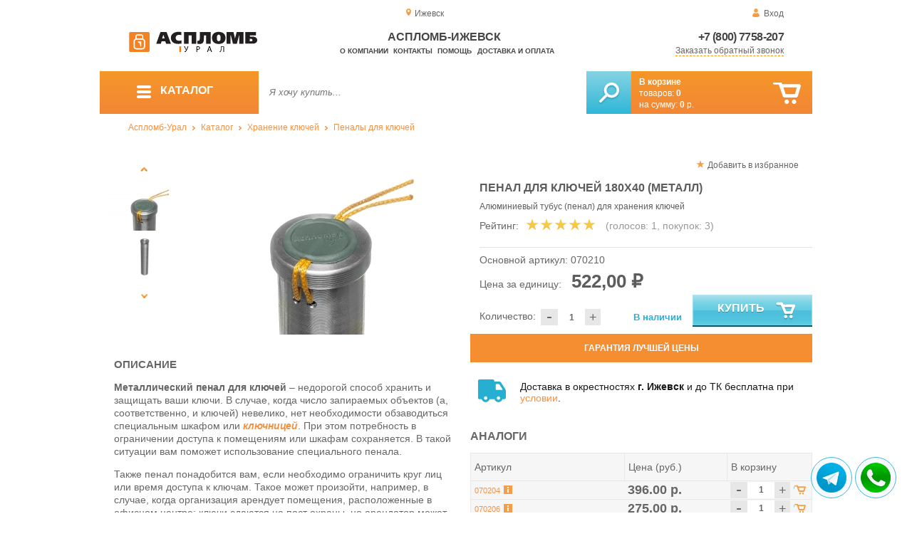

--- FILE ---
content_type: text/html; charset=UTF-8
request_url: https://aceplomb18.ru/penal-s-rezbovoy-kryishkoy-metall_216
body_size: 13651
content:
<!DOCTYPE html>
<html lang="ru">
<head>
	<meta charset="utf-8">
	<title>Аспломб-Ижевск&trade; Пенал с резьбовой крышкой (металл) 180х40</title>
	<meta name="keywords" content="купить пенал 180х40 мм, пеналы для хранения ключей металлические, пенал для ключей, пенал для хранения ключей, пенал для опечатывания ключей, пенал с резьбовой крышкой (металл) 180х40, аспломб-урал купить устройства для хранения ключей купить в eкатеринбурге, аспломб-урал купить устройства для хранения ключей купить в перми, аспломб-урал купить устройства для хранения ключей купить в челябинске">
	<meta name="description" content="Купить пенал стальной пломбируемый 180х40 мм для ключей, от производителя &quot;Аспломб-Урал&quot;, по привлекательной цене от 434.72 руб. за единицу. Доставка по УрФО. Тел. 8 (800) 7758-207."> 
	<meta http-equiv="X-UA-Compatible" content="IE=edge">
	<meta name="viewport" content="width=device-width, initial-scale=1">
	<meta property="og:locale" content="ru_RU"/>
	<meta property="og:type" content="website"/>
	<meta property="og:title" content="Аспломб-Ижевск - Пенал с резьбовой крышкой (металл) 180х40"/>
	<meta property="og:description" content="Купить пенал стальной пломбируемый 180х40 мм для ключей, от производителя &quot;Аспломб-Урал&quot;, по привлекательной цене от 434.72 руб. за единицу. Доставка по УрФО. Тел. 8 (800) 7758-207."/>
	<meta property="og:url" content="//aceplomb18.ru/penal-s-rezbovoy-kryishkoy-metall_216"/>
	<meta property="og:image" content="//aceplomb18.ru/images/216/070212_2h.jpg"/>	
	<meta property="og:site_name" content="Аспломб-Урал"/>
	<link rel="shortcut icon" href="favicon.ico">
	
	<!--[if lt IE 9]><script src="js/html5shiv.min.js"></script><![endif]-->
	
<link type="text/css" href="css/style.css?1763691535" rel="stylesheet"/>
<link type="text/css" href="css/custom.css?1736918589" rel="stylesheet"/></head>
<body>
	<div id="wrapper">
<header>
                <div id="header_info">
                    <div class="row" id="header1">                   
                        <div id="region" >Ижевск</div>
                                                <div id="login">Вход</div>
                                            </div>
                    <div class="row" id="header2" itemscope itemtype="http://schema.org/Store">
                        <div id="logo"><a href="/"><img itemprop="logo" src="images/1/logo.svg"></a><meta itemprop="url" content="https://aceplomb18.ru"><meta itemprop="image" content="https://aceplomb18.ru/images/1/logo.png"></div>
                        <div id="contacts_top">
                            <div id="tel" itemprop="telephone"><a href="tel:+7 (800) 7758-207">+7 (800) 7758-207</a></div>
                                                        <meta itemprop="address" content="г. Екатеринбург, ул. Машинная 29б, оф. 419">
                            <div id="callback" class="callbacklink">Заказать обратный звонок</div>
                        </div>
                        <div id="top_menu">
													<div id="title" itemprop="name">Аспломб-Ижевск</div>
<a href="about">О компании</a><a href="contacts">Контакты</a><a href="help">Помощь</a><a href="delivery-and-payment">Доставка и оплата</a>                        </div>
                    </div>
                    <div id="header3">
                    	<div id="panel_top">
                    		<a id="panel_looked" href="looked"><span id="looked_mobile">0</span></a>
                    		<a id="panel_favorite" href="favorites"><span id="favorites_mobile">0</span></a>
                    		<a id="panel_cart" href="cart"><span id="cart_mobile">0</span></a>                    		
                    	</div>
                    </div>
                </div>                <div id="header_navigation">                		
                    <div id="navigationbar">
                        <a id="navigation" href="catalog">
                            <div id="menu_ico"><div class="menu_ico"></div><div class="menu_ico"></div><div class="menu_ico"></div></div>
                            <span>Каталог</span>
                        </a>
                        <div id="cart">
                        	<a href="/cart" id="cart_button"></a>
                        	<a href="/cart" id="cart_link">Перейти</a>
                          <div><b><a href="/cart">В корзине</a></b></div>
                          <div>товаров: <a href="/cart"><span id="goods_incart">0</span></a></div>
                          <div>на сумму: <a href="/cart"><span id="cart_cost">0</span> р.</a></div>                            
                        </div>
                        <div id="search">
                        	<form action="api.php" method="POST"  class="fastsearch">                               
                                <input type="text" id="search_string" name="query" placeholder="Я хочу купить..." value="" autocomplete="off"/>
                                <div class="search_advice_wrapper"></div>
                                <button name="show_results" id="search_button" type="submit"></button>
                          </form>
                        </div>
                        <div id="navigation_menu">
                        	<ul class="menu">
                        	<li><div class="menu_label"><a href="seals-and-filling-devices">Номерные пломбы</a></div>
				<ul><li><a href="plastic-seals">Пластиковые номерные индикаторные пломбы</a></li><li><a href="seals">Силовые пломбы</a></li><li><a href="rotary-seals">Роторные пломбы  и пломбы применяемые с проволокой</a></li><li><a href="sealing-wire">Пломбировочная проволока</a></li><li><a href="antimagnetic-seals">Антимагнитные пломбы</a></li><li><a href="filling-stickers">Индикаторные пломбы наклейки</a></li><li><a href="sealing-tape-indicator">Пломбировочная индикаторная лента</a></li><li><a href="seals-used-with-sealer">Пломбы применяемые с пломбиратором</a></li><li><a href="filling-devices">Опечатывающие устройства</a></li><li><a href="blocks">Блокираторы</a></li><li><a href="accounting-and-installation-journals">Журналы учёта и установки пломб</a></li></ul>
				</li><li><div class="menu_label"><a href="special-packages-and-bags">Специальные пакеты</a></div>
				<ul><li><a href="safe-packs">Сейф пакеты</a></li><li><a href="courier-packages">Курьер пакеты</a></li><li><a href="mail-packages">Почтовые пакеты</a></li><li><a href="postal-envelopes">Почтовые конверты</a>
				<ul><li><a href="format-229-324-mm">Формат C4, 229×324 мм</a></li><li><a href="format-162-229-mm">Формат C5, 162 × 229 мм</a></li><li><a href="format-114-162-mm">Формат C6, 114 × 162 мм</a></li><li><a href="format-114-229-mm">Формат C65, 114 × 229 мм</a></li><li><a href="format-220-110-mm">Формат DL, 220 × 110 мм</a></li></ul>
				</li><li><a href="icao-packages">Пакеты ИКАО</a></li><li><a href="packets-sd">Пакеты СД</a></li><li><a href="capacity">Ёмкости</a></li><li><a href="zip-packets">Зип-пакеты</a></li><li><a href="cash-in-bags">Инкассаторские сумки</a></li><li><a href="air-bubble-mailers">Пакеты из Воздушно пузырчатой плёнки</a></li><li><a href="packaging">Полипропиленовые мешки</a></li><li><a href="packaging-for-marketplaces">Упаковка для маркетплейсов</a></li></ul>
				</li><li><div class="menu_label"><a href="indicators">Индикаторы</a></div>
				<ul><li><a href="shock-indicators">Индикаторы удара</a></li><li><a href="tilt-indicators">Индикаторы наклона</a></li></ul>
				</li><li><div class="menu_label"><a href="control-bracelets">Контрольные браслеты</a></div>
				<ul><li><a href="paper-bracelets-thai">Бумажные браслеты Тайвек</a></li><li><a href="vinyl-bracelets">Виниловые браслеты</a></li></ul>
				</li><li><div class="menu_label"><a href="devices-for-storing-keys">Хранение ключей</a></div>
				<ul><li><a href="wallets-cases-for-keys">Ключницы, пенальницы, ящики для ключей</a></li><li><a href="cases-for-keys">Пеналы для ключей</a></li><li><a href="trinkets-and-key-rings">Брелоки и кольца для ключей</a></li></ul>
				</li><li><div class="menu_label"><a href="wax">Сургуч</a></div>
				<ul><li><a href="sealing-wax">Сургуч кусковой</a></li><li><a href="surguch-with-fittel">Сургучные свечи</a></li><li><a href="surguchnie-pechati">Сургучные печати</a></li></ul>
				</li><li><div class="menu_label"><a href="strips-ropes-threads-cords">Шпагаты, веревки, нити, шнуры.</a></div></li><li><div class="menu_label"><a href="instrument">Инструмент</a></div>
				<ul><li><a href="plombirators">Пломбираторы</a></li><li><a href="rope-cutters">Тросорезы</a></li><li><a href="bolttery">Болторезы</a></li><li><a href="stitching-machines">Мешкозашивочные машины</a></li></ul>
				</li><li><div class="menu_label"><a href="watermark">Скрытая маркировка</a></div></li><li><div class="menu_label"><a href="electronics-accounting-and-protection">Электроника учёта и защиты</a></div>
				<ul><li><a href="printers">Принтеры</a></li></ul>
				</li><li><div class="menu_label"><a href="capping-materials-for-barrels">Укупорочные материалы для бочек</a></div></li><li><div class="menu_label"><a href="danger-signs">Знаки опасности</a></div>
				<ul><li><a href="un-signs">Знаки ООН</a></li><li><a href="emergency-cards">Аварийные Карточки</a></li></ul>
				</li>                        	</ul>
                        </div>
                        <div id="cart_options">
                            <div id="favorites"><a href="favorites"><span>0</span> избранных товара</a></div>
                            <div id="looked"><a href="looked"><span>0</span> просмотренных товара</a></div>
                        </div>
                        <div class="clear"></div>
                    </div>
                    <div class="row " id="bread_crumbs">                    
                        <div><a href="/">Аспломб-Урал</a> <img src="img/svg/arrow_bc.svg"/> <a href="catalog">Каталог</a> <img src="img/svg/arrow_bc.svg"/> <a href="devices-for-storing-keys">Хранение ключей</a> <img src="img/svg/arrow_bc.svg"/> <a href="cases-for-keys">Пеналы для ключей</a></div>
                    </div>
                </div>
</header>
		<div id="container">
			<div id="content" itemscope itemtype="http://schema.org/Product">
					<div id="right_column">
						<div id="actions">
							<div id="to_favorites" onclick="updateFavorites(182);">Добавить в избранное</div>
						</div>					
						<div id="offer">
							<h1 itemprop="name">Пенал для ключей 180х40 (металл)</h1>
							<div id="destination">Алюминиевый тубус (пенал) для хранения ключей</div>
							<div id="rate">
				
								<div class="rate_title">Рейтинг:</div>  
								<div class="rating" itemprop="aggregateRating" itemscope itemtype="http://schema.org/AggregateRating" rate="5_216_20">
									<div class="rating_stars" title="5">
										<div class="rating_blank"></div>
										<div class="rating_hover"></div>
										<div class="rating_votes"></div>
									</div>
									<div class="votes">(голосов: <span itemprop="reviewCount">1</span><span itemprop="ratingValue" class="hide">5</span>, покупок: <span>3</span>)</div>
								</div>
							</div>
							
							<hr/>
									
							<div id="article">Основной артикул: <span>070210</span></div>
<span itemprop="offers" itemscope itemtype="http://schema.org/Offer">
							
							<div id="cost">Цена за единицу: <span>522,00 &#8381;</span><meta itemprop="price" content="522"><meta itemprop="priceCurrency" content="RUB"></div>
							<div id="amount"><div class="count"><div class="minus">-</div><div class="plus">+</div><input type="text" class="actual_count" id="count_182" value="1"/><input type="hidden" class="min_count" value="1"/><input type="hidden" class="step" value="1"/><input type="hidden" class="max_count" value="100000"/></div>Количество:</div>
<div class="exist">В наличии</div>
<link itemprop="availability" href="https://schema.org/InStock" />
<link itemprop="url" href="penal-s-rezbovoy-kryishkoy-metall_216">
</span>	
							
							<button class="blue_button" id="cart[182]" onclick="updateCart(182,1);"><div class="to_cart"></div>Купить</button>
						</div>
					
		<div class="best_price">Гарантия лучшей цены</div>
		<div class="best_price_form">
			<form method="post" action="api.php" enctype="multipart/form-data">
				<input type="hidden" name="human">
				<fieldset>
					<label>Нашли дешевле? <b>Договоримся!</b>  Укажите <b>объем заказа</b> и узнайте размер вашей <b>скидки</b>.</label>
					<textarea name="message[text]" required="required"></textarea>
				</fieldset>				
				<fieldset>
					<label>Ваше Имя</label>
					<input type="text" name="message[fio]" placeholder="ФИО" required>
				</fieldset>
				<fieldset>
					<label>E-mail</label>
					<input type="text" name="message[email]" pattern="^.+@.+\..+$" placeholder="адрес@электронной.почты">
				</fieldset>
				<fieldset>
					<label>Телефон<span>*</span></label>
				<input type="text" name="message[phone]" required placeholder="+7 (xxx) xxx-xx-xx">
				</fieldset>
				<input type="hidden" name="message[url]" value="https://aceplomb18.ru/penal-s-rezbovoy-kryishkoy-metall_216">				
				<fieldset>	                
					<button type="submit" name="send_message">Отправить</button>
				</fieldset>
			</form>
		</div>
	
<div id="variants" class="hide">
	<h2>Варианты</h2>
	</div><div id="additions">
<div class="delivery-price"><div>Доставка в окрестностях <b>г. Ижевск</b> и до ТК бесплатна при <a href="delivery-and-payment">условии</a>.</div></div>
</div>							

						<div id="analogs">
							<h2>Аналоги</h2>
							<table>
								<tr>
									<th>Артикул</th>
									<th>Цена (руб.)</th>
									<th>В корзину</th>
								</tr>
								<tr id="gid_177">
									<td><div class="analogs_article"><a href="penal-s-rezbovoy-kryishkoy-metall" title="Пенал для ключей 90х40 (металл)">070204</a></div><button class="info"></button><div class="emerge">
Общая длина, мм: 90<br>									

									</div></td>
									<td>
								
									<span class="analogs_cost">396.00 р.</span>
											
									
									</td>
									<td>
                    <div class="count"><div class="minus">-</div><div class="plus">+</div><input type="text" class="actual_count" id="count_177" value="1"/><input type="hidden" class="min_count" value="1"/><input type="hidden" class="step" value="1"/><input type="hidden" class="max_count" value="100000"/></div>
                    <button class="analogs_cart" id="cart[177]" onclick="updateCart(177,1);"></button>
                  </td>
								</tr>	
								<tr id="gid_178">
									<td><div class="analogs_article"><a href="penal-s-rezbovoy-kryishkoy-metall_212" title="Пенал для ключей 100х40 (металл)">070206</a></div><button class="info"></button><div class="emerge">
Общая длина, мм: 100<br>									

									</div></td>
									<td>
								
									<span class="analogs_cost">275.00 р.</span>
											
									
									</td>
									<td>
                    <div class="count"><div class="minus">-</div><div class="plus">+</div><input type="text" class="actual_count" id="count_178" value="1"/><input type="hidden" class="min_count" value="1"/><input type="hidden" class="step" value="1"/><input type="hidden" class="max_count" value="100000"/></div>
                    <button class="analogs_cart" id="cart[178]" onclick="updateCart(178,1);"></button>
                  </td>
								</tr>	
								<tr id="gid_179">
									<td><div class="analogs_article"><a href="penal-s-rezbovoy-kryishkoy-metall_213" title="Пенал для ключей 120х40 (металл)">070207</a></div><button class="info"></button><div class="emerge">
Общая длина, мм: 120<br>									

									</div></td>
									<td>
								
									<span class="analogs_cost">432.00 р.</span>
											
									
									</td>
									<td>
                    <div class="count"><div class="minus">-</div><div class="plus">+</div><input type="text" class="actual_count" id="count_179" value="1"/><input type="hidden" class="min_count" value="1"/><input type="hidden" class="step" value="1"/><input type="hidden" class="max_count" value="100000"/></div>
                    <button class="analogs_cart" id="cart[179]" onclick="updateCart(179,1);"></button>
                  </td>
								</tr>	
								<tr id="gid_180">
									<td><div class="analogs_article"><a href="penal-s-rezbovoy-kryishkoy-metall_214" title="Пенал для ключей 120х60 (металл)">070208</a></div><button class="info"></button><div class="emerge">
Общая длина, мм: 120<br>Диаметр, мм: 60<br>									

									</div></td>
									<td>
								
									<span class="analogs_cost">882.00 р.</span>
											
									
									</td>
									<td>
                    <div class="count"><div class="minus">-</div><div class="plus">+</div><input type="text" class="actual_count" id="count_180" value="1"/><input type="hidden" class="min_count" value="1"/><input type="hidden" class="step" value="1"/><input type="hidden" class="max_count" value="100000"/></div>
                    <button class="analogs_cart" id="cart[180]" onclick="updateCart(180,1);"></button>
                  </td>
								</tr>	
								<tr id="gid_181">
									<td><div class="analogs_article"><a href="penal-s-rezbovoy-kryishkoy-metall_215" title="Пенал для ключей 150х40 (металл)">070209</a></div><button class="info"></button><div class="emerge">
Общая длина, мм: 150<br>									

									</div></td>
									<td>
								
									<span class="analogs_cost">468.00 р.</span>
											
									
									</td>
									<td>
                    <div class="count"><div class="minus">-</div><div class="plus">+</div><input type="text" class="actual_count" id="count_181" value="1"/><input type="hidden" class="min_count" value="1"/><input type="hidden" class="step" value="1"/><input type="hidden" class="max_count" value="100000"/></div>
                    <button class="analogs_cart" id="cart[181]" onclick="updateCart(181,1);"></button>
                  </td>
								</tr>	
								<tr id="gid_183">
									<td><div class="analogs_article"><a href="penal-s-rezbovoy-kryishkoy-metall_217" title="Пенал для ключей 180х60 (металл)">070211</a></div><button class="info"></button><div class="emerge">
Диаметр, мм: 60<br>									

									</div></td>
									<td>
								
									<span class="analogs_cost">1 026.00 р.</span>
											
									
									</td>
									<td>
                    <div class="count"><div class="minus">-</div><div class="plus">+</div><input type="text" class="actual_count" id="count_183" value="1"/><input type="hidden" class="min_count" value="1"/><input type="hidden" class="step" value="1"/><input type="hidden" class="max_count" value="100000"/></div>
                    <button class="analogs_cart" id="cart[183]" onclick="updateCart(183,1);"></button>
                  </td>
								</tr>	
								<tr id="gid_184">
									<td><div class="analogs_article"><a href="penal-s-rezbovoy-kryishkoy-metall_218" title="Пенал для ключей 250х40 (металл)">070213</a></div><button class="info"></button><div class="emerge">
Общая длина, мм: 250<br>									

									</div></td>
									<td>
								
									<span class="analogs_cost">523.00 р.</span>
											
									
									</td>
									<td>
                    <div class="count"><div class="minus">-</div><div class="plus">+</div><input type="text" class="actual_count" id="count_184" value="1"/><input type="hidden" class="min_count" value="1"/><input type="hidden" class="step" value="1"/><input type="hidden" class="max_count" value="100000"/></div>
                    <button class="analogs_cart" id="cart[184]" onclick="updateCart(184,1);"></button>
                  </td>
								</tr>	
								<tr id="gid_344">
									<td><div class="analogs_article"><a href="penal-s-rezbovoy-kryishkoy-metall-90x60" title="Пенал для ключей 90х60 (металл)">070205</a></div><button class="info"></button><div class="emerge">
Общая длина, мм: 90<br>Диаметр, мм: 60<br>Единица измерения продукции: Шт<br>									

									</div></td>
									<td>
								
									<span class="analogs_cost">810.00 р.</span>
											
									
									</td>
									<td>
                    <div class="count"><div class="minus">-</div><div class="plus">+</div><input type="text" class="actual_count" id="count_344" value="1"/><input type="hidden" class="min_count" value="1"/><input type="hidden" class="step" value="1"/><input type="hidden" class="max_count" value="100000"/></div>
                    <button class="analogs_cart" id="cart[344]" onclick="updateCart(344,1);"></button>
                  </td>
								</tr>	
								<tr id="gid_345">
									<td><div class="analogs_article"><a href="penal-s-rezbovoy-kryishkoy-metall-200x40" title="Пенал для ключей 200х40 (металл)">070212</a></div><button class="info"></button><div class="emerge">
Общая длина, мм: 200<br>Единица измерения продукции: Шт<br>									

									</div></td>
									<td>
								
									<span class="analogs_cost">440.00 р.</span>
											
									
									</td>
									<td>
                    <div class="count"><div class="minus">-</div><div class="plus">+</div><input type="text" class="actual_count" id="count_345" value="1"/><input type="hidden" class="min_count" value="1"/><input type="hidden" class="step" value="1"/><input type="hidden" class="max_count" value="100000"/></div>
                    <button class="analogs_cart" id="cart[345]" onclick="updateCart(345,1);"></button>
                  </td>
								</tr>	
								<tr id="gid_417">
									<td><div class="analogs_article"><a href="penal-s-twisted-steel-cap" title="Пенал для ключей 150х60 (металл)">070214</a></div><button class="info"></button><div class="emerge">
Общая длина, мм: 150<br>Диаметр, мм: 60<br>Единица измерения продукции: Шт<br>									

									</div></td>
									<td>
								
									<span class="analogs_cost">954.00 р.</span>
											
									
									</td>
									<td>
                    <div class="count"><div class="minus">-</div><div class="plus">+</div><input type="text" class="actual_count" id="count_417" value="1"/><input type="hidden" class="min_count" value="1"/><input type="hidden" class="step" value="1"/><input type="hidden" class="max_count" value="10000"/></div>
                    <button class="analogs_cart" id="cart[417]" onclick="updateCart(417,1);"></button>
                  </td>
								</tr>	
							
							</table>
						</div>
						
						<div id="tags"><h2>Другие тэги</h2><ul class="tags_list"><li><a href="sale-from-11-11-2016" title="Обновление ассортимента «Аспломб-Урал»: большой выбор товаров для защиты материальных ценностей">В продаже с 11-11-2016</a></li></ul></div>					</div>
					
					<div id="left_column">
						
						<div id="images">
							
							<div id="img">
	
	
                                <div class="goods_image slider_imgs"><a class="img_place" href="images/216/070212_2h.jpg" itemprop="image" data-featherlight="image" title="Пенал для ключей 180х40 (металл)">
                              										<picture>
										 <source itemprop="image" type="image/webp" srcset="images/216/550/070212_2h.jpg.webp" media="(min-width: 1500px)"/>
										 <source itemprop="image" type="image/webp" srcset="images/216/375/070212_2h.jpg.webp" media="(max-width: 1499px)"/>										 										 
										 <img src="images/216/375/070212_2h.jpg" alt="Пенал для ключей 180х40 (металл)" loading="eager" decoding="sync" fetchpriority="high" />
										</picture>
                               
                                </a></div>
                                                              <div class="goods_image slider_imgs"><a class="img_place" href="images/216/070212_3v.jpg" itemprop="image" data-featherlight="image" title="Пенал для ключей 180х40 (металл)">
                              										<picture>
										 <source itemprop="image" type="image/webp" srcset="images/216/550/070212_3v.jpg.webp" media="(min-width: 1500px)"/>
										 <source itemprop="image" type="image/webp" srcset="images/216/375/070212_3v.jpg.webp" media="(max-width: 1499px)"/>										 										 
										 <img src="images/216/375/070212_3v.jpg" alt="Пенал для ключей 180х40 (металл)" loading="lazy" decoding="async" />
										</picture>
                               
                                </a></div>
                                                              <div class="goods_image slider_imgs"><a class="img_place" href="images/216/070212_1h.jpg" itemprop="image" data-featherlight="image" title="Пенал для ключей 180х40 (металл)">
                              										<picture>
										 <source itemprop="image" type="image/webp" srcset="images/216/550/070212_1h.jpg.webp" media="(min-width: 1500px)"/>
										 <source itemprop="image" type="image/webp" srcset="images/216/375/070212_1h.jpg.webp" media="(max-width: 1499px)"/>										 										 
										 <img src="images/216/375/070212_1h.jpg" alt="Пенал для ключей 180х40 (металл)" loading="lazy" decoding="async" />
										</picture>
                               
                                </a></div>
                              	
							</div>
							<div id="img_slider">
                            	<button class="arrow_top"></button>
                            	<ul>
						                            	
                                	<li>
                              										<picture>
										 <source type="image/webp" srcset="images/216/100/070212_2h.jpg.webp"/>										
										 <img itemprop="image" src="images/216/100/070212_2h.jpg"/>
										</picture>
                                                              	</li>
						                            	
                                	<li>
                              										<picture>
										 <source type="image/webp" srcset="images/216/100/070212_3v.jpg.webp"/>										
										 <img itemprop="image" src="images/216/100/070212_3v.jpg"/>
										</picture>
                                                              	</li>
						                            	
                                	<li>
                              										<picture>
										 <source type="image/webp" srcset="images/216/100/070212_1h.jpg.webp"/>										
										 <img itemprop="image" src="images/216/100/070212_1h.jpg"/>
										</picture>
                                                              	</li>
                              </ul>
                            	<button class="arrow_bottom"></button>
							</div>
							
							<div id="img_scrolls">
								<button class="scroll_left"></button>
								<button class="scroll_right"></button>
							</div>
							
						</div>

					</div>


<div class="description_content" itemprop="description">
<div id="specification_item"><h2>Описание</h2><p><strong>Металлический пенал для ключей</strong>&nbsp;&ndash; недорогой способ хранить и защищать ваши ключи. В случае, когда число запираемых объектов (а, соответственно, и ключей) невелико, нет необходимости обзаводиться специальным шкафом или&nbsp;<strong><em><a href="wallets-cases-for-keys">ключницей</a></em></strong>. При этом потребность в ограничении доступа к помещениям или шкафам сохраняется. В такой ситуации вам поможет использование специального пенала.</p>
<p>Также пенал понадобится вам, если необходимо ограничить круг лиц или время доступа к ключам. Такое может произойти, например, в случае, когда организация арендует помещения, расположенные в офисном центре: ключи сдаются на пост охраны, но арендатор может обезопасить себя от проникновения посторонних лиц, пользуясь специальным пеналом, в котором опечатывает ключи.</p>
<p><strong>Конструкция изделия:</strong></p>
<ul>
<li><em>тубус из дюралюминия</em></li>
<li><em>резьбовая крышка</em></li>
<li><em>отверстия для опечатывания с помощью&nbsp;<strong><a href="strips-ropes-threads-cords">нити/шпагата</a></strong></em></li>
</ul>
<p>Для опломбировки обычно используются джутовый шпагат,&nbsp;<em><strong><a href="plasticine-filling-olive">пломбировочный пластилин</a></strong></em>&nbsp;и&nbsp;<em><strong><a href="search?query=%D0%BF%D0%B5%D1%87%D0%B0%D1%82%D1%8C+%D0%BF%D0%BE%D0%B4+%D0%BF%D0%BB%D0%B0%D1%81%D1%82%D0%B8%D0%BB%D0%B8%D0%BD">металлическая печать с гравировкой</a></strong></em>.</p>
<p>&nbsp;</p>
<p><strong>Обратите внимание: Стоимость пенала для ключей указана без учёта НДС!</strong></p></div><div id="parameters_item"><h2>Характеристики</h2><table class="params"><tr><td>Общая длина, мм</td><td>180</td></tr><tr><td>Диаметр, мм</td><td>40</td></tr><tr><td>Материал</td><td>Дюралюминий</td></tr></table></div><div id="reviews">
<h2>Отзывы</h2>
<i>Пока нет отзывов, поделитесь первым своим мнением.</i>
	<div id="add_review">Добавить отзыв</div>
	<div id="add_review_form">
		<form method="post" action="api.php" enctype="multipart/form-data">
			<input type="hidden" name="human">
			<input type="hidden" name="targets_id" value="216">
			<textarea id="review" name="review"></textarea>			
			<button type="submit" name="post_review" id="post_review" onClick="return checkCount(this, 500, 5000);">Отправить</button>
			<span id="chars"></span>
		</form>
	</div>
</div>
</div>
					
<div class="clear"></div>
					
					
					<div id="related_goods">
					<h2>Вместе с этим товаром покупают</h2>
					<div class="carousel">
						<ul>
                            <li>
                            	<div class="carousel_item" itemscope itemtype="http://schema.org/Product">
                            	    <meta itemprop="name" content="0,8 мм комбинированная (леска +нержавеющая сталь)">
                                	<meta itemprop="image" content="images/233/140/kombinirovannaya-provoloka-leskanerj.jpg.webp">
                                	<meta itemprop="description" content="Пломбировочная проволока 0,8 мм с жилами из нейлоновой лески и нержавеющей стали, для опечатывания счетчиков бытовых ресурсов.">
                                	<meta itemprop="manufacturer" content="Аспломб">
                                	<meta itemprop="mpn" content="010505">  
                                	<meta itemprop="brand" content="Аспломб">
                                	<div itemprop="offers" itemscope itemtype="http://schema.org/Offer">
                                		<meta itemprop="price" content="2.31">
                                		<meta itemprop="priceCurrency" content="RUB">    
									    <link itemprop="availability" href="http://schema.org/InStock">
										<link itemprop="url" href="plombirovochnaya-provoloka-kombinirovannaya-leskanerj_233">
                                	</div>                                	
                            		<div class="carousel_img"><a itemprop="url" href="plombirovochnaya-provoloka-kombinirovannaya-leskanerj_233">
                              										<picture>
										 <source itemprop="image" type="image/webp" srcset="images/233/140/kombinirovannaya-provoloka-leskanerj.jpg.webp"/>
										 <img itemprop="image" src="images/233/140/kombinirovannaya-provoloka-leskanerj.jpg" alt="0,8 мм комбинированная (леска +нержавеющая сталь)"/>
										</picture>
                                                          		</a></div>
                            		<div class="carousel_cart"><span onclick="updateCart(198, 1);" class="to_cart">Купить</span><span class="small_cart"></span></div>                                    
                            		<div class="carousel_item_name"><a href="plombirovochnaya-provoloka-kombinirovannaya-leskanerj_233">0,8 мм комбинированная (леска +нержавеющая сталь)</a></div>
                            		<div class="carousel_cost">2.31 &#8381;
                            		
                            		</div>  

                            	</div>
                            </li>                             <li>
                            	<div class="carousel_item" itemscope itemtype="http://schema.org/Product">
                            	    <meta itemprop="name" content="Комбинированная (леска +оцинкованное покрытие) 0,7 мм цвет белый">
                                	<meta itemprop="image" content="images/575/140/wire-white-0.jpg.webp">
                                	<meta itemprop="description" content="Пломбировочная 0,7 мм проволока с жилами из нейлоновой основы и оцинкованной стальной оплетки, имеет белый цвет, устойчива к образованию коррозии.">
                                	<meta itemprop="manufacturer" content="АСПЛОМБ-Урал">
                                	<meta itemprop="mpn" content="010522">  
                                	<meta itemprop="brand" content="АСПЛОМБ-Урал">
                                	<div itemprop="offers" itemscope itemtype="http://schema.org/Offer">
                                		<meta itemprop="price" content="1.65">
                                		<meta itemprop="priceCurrency" content="RUB">    
									    <link itemprop="availability" href="http://schema.org/InStock">
										<link itemprop="url" href="combined-leskaotsink-0-7mm-color-white">
                                	</div>                                	
                            		<div class="carousel_img"><a itemprop="url" href="combined-leskaotsink-0-7mm-color-white">
                              										<picture>
										 <source itemprop="image" type="image/webp" srcset="images/575/140/wire-white-0.jpg.webp"/>
										 <img itemprop="image" src="images/575/140/wire-white-0.jpg" alt="Комбинированная (леска +оцинкованное покрытие) 0,7 мм цвет белый"/>
										</picture>
                                                          		</a></div>
                            		<div class="carousel_cart"><span onclick="updateCart(409, 1);" class="to_cart">Купить</span><span class="small_cart"></span></div>                                    
                            		<div class="carousel_item_name"><a href="combined-leskaotsink-0-7mm-color-white">Комбинированная (леска +оцинкованное покрытие) 0,7 мм цвет белый</a></div>
                            		<div class="carousel_cost">1.65 &#8381;
                            		
                            		</div>  

                            	</div>
                            </li>                             <li>
                            	<div class="carousel_item" itemscope itemtype="http://schema.org/Product">
                            	    <meta itemprop="name" content="Пломбиратор">
                                	<meta itemprop="image" content="images/58/140/plomb1_1h.jpg.webp">
                                	<meta itemprop="description" content="Пломбиратор с пластиковыми ручками для свинцовых и пластиковых пломб.">
                                	<meta itemprop="manufacturer" content="АСПЛОМБ-Урал">
                                	<meta itemprop="mpn" content="090101">  
                                	<meta itemprop="brand" content="АСПЛОМБ-Урал">
                                	<div itemprop="offers" itemscope itemtype="http://schema.org/Offer">
                                		<meta itemprop="price" content="485">
                                		<meta itemprop="priceCurrency" content="RUB">    
									    <link itemprop="availability" href="http://schema.org/InStock">
										<link itemprop="url" href="pliers">
                                	</div>                                	
                            		<div class="carousel_img"><a itemprop="url" href="pliers">
                              										<picture>
										 <source itemprop="image" type="image/webp" srcset="images/58/140/plomb1_1h.jpg.webp"/>
										 <img itemprop="image" src="images/58/140/plomb1_1h.jpg" alt="Пломбиратор"/>
										</picture>
                                                          		</a></div>
                            		<div class="carousel_cart"><span onclick="updateCart(33, 1);" class="to_cart">Купить</span><span class="small_cart"></span></div>                                    
                            		<div class="carousel_item_name"><a href="pliers">Пломбиратор</a></div>
                            		<div class="carousel_cost">485.00 &#8381;
                            		
                            		</div>  

                            	</div>
                            </li>                             <li>
                            	<div class="carousel_item" itemscope itemtype="http://schema.org/Product">
                            	    <meta itemprop="name" content="Свинцовая пломба 10 мм (1кг)">
                                	<meta itemprop="image" content="images/274/140/art-010902-svintsovaya-plomba-10mm-0.jpg.webp">
                                	<meta itemprop="description" content="Пломба свинцовая, весовая, диаметр 10 мм, на 1 кг веса приходится порядка 200шт пломб.">
                                	<meta itemprop="manufacturer" content="АСПЛОМБ-Технологии">
                                	<meta itemprop="mpn" content="010902">  
                                	<meta itemprop="brand" content="АСПЛОМБ-Технологии">
                                	<div itemprop="offers" itemscope itemtype="http://schema.org/Offer">
                                		<meta itemprop="price" content="341">
                                		<meta itemprop="priceCurrency" content="RUB">    
									    <link itemprop="availability" href="http://schema.org/InStock">
										<link itemprop="url" href="svintsovaya-plomba-10mm">
                                	</div>                                	
                            		<div class="carousel_img"><a itemprop="url" href="svintsovaya-plomba-10mm">
                              										<picture>
										 <source itemprop="image" type="image/webp" srcset="images/274/140/art-010902-svintsovaya-plomba-10mm-0.jpg.webp"/>
										 <img itemprop="image" src="images/274/140/art-010902-svintsovaya-plomba-10mm-0.jpg" alt="Свинцовая пломба 10 мм (1кг)"/>
										</picture>
                                                          		</a></div>
                            		<div class="carousel_cart"><span onclick="updateCart(238, 1);" class="to_cart">Купить</span><span class="small_cart"></span></div>                                    
                            		<div class="carousel_item_name"><a href="svintsovaya-plomba-10mm">Свинцовая пломба 10 мм (1кг)</a></div>
                            		<div class="carousel_cost">341.00 &#8381;
                            		
                            		</div>  

                            	</div>
                            </li> 						</ul>
						<button class="arrow_left"></button>
						<button class="arrow_right"></button>
					</div>					</div>
	
					<div id="similar_goods">
					<h2>Похожие товары</h2>
					<div class="carousel">
						<ul>
                            <li>
                            	<div class="carousel_item" itemscope itemtype="http://schema.org/Product">
                            	    <meta itemprop="name" content="пенал для ключей 40х120 (черный)">
                                	<meta itemprop="image" content="images/7442/140/070218957_3h.jpg.webp">
                                	<meta itemprop="description" content="Пластиковый тубус (пенал) для хранения ключей с проушинами для опечатывания.">
                                	<meta itemprop="manufacturer" content="АСПЛОМБ-Технологии">
                                	<meta itemprop="mpn" content="070218.957">  
                                	<meta itemprop="brand" content="АСПЛОМБ-Технологии">
                                	<div itemprop="offers" itemscope itemtype="http://schema.org/Offer">
                                		<meta itemprop="price" content="85">
                                		<meta itemprop="priceCurrency" content="RUB">    
									    <link itemprop="availability" href="http://schema.org/InStock">
										<link itemprop="url" href="penal-for-keys-40x120-black">
                                	</div>                                	
                            		<div class="carousel_img"><a itemprop="url" href="penal-for-keys-40x120-black">
                              										<picture>
										 <source itemprop="image" type="image/webp" srcset="images/7442/140/070218957_3h.jpg.webp"/>
										 <img itemprop="image" src="images/7442/140/070218957_3h.jpg" alt="пенал для ключей 40х120 (черный)"/>
										</picture>
                                                          		</a></div>
                            		<div class="carousel_cart"><span onclick="updateCart(798, 1);" class="to_cart">Купить</span><span class="small_cart"></span></div>                                    
                            		<div class="carousel_item_name"><a href="penal-for-keys-40x120-black">пенал для ключей 40х120 (черный)</a></div>
                            		<div class="carousel_cost">85.00 &#8381;
                            		<div class="carousel_old_price">89.00 <span>&#8381;</span></div>
                            		
                            		</div>  

                            	</div>
                            </li>                             <li>
                            	<div class="carousel_item" itemscope itemtype="http://schema.org/Product">
                            	    <meta itemprop="name" content="пенал для ключей 40х120 (красный)">
                                	<meta itemprop="image" content="images/7443/140/070218315_3h.jpg.webp">
                                	<meta itemprop="description" content="Пластиковый тубус (пенал) для хранения ключей с проушинами для опечатывания.">
                                	<meta itemprop="manufacturer" content="АСПЛОМБ-Технологии">
                                	<meta itemprop="mpn" content="070218.315">  
                                	<meta itemprop="brand" content="АСПЛОМБ-Технологии">
                                	<div itemprop="offers" itemscope itemtype="http://schema.org/Offer">
                                		<meta itemprop="price" content="85">
                                		<meta itemprop="priceCurrency" content="RUB">    
									    <link itemprop="availability" href="http://schema.org/InStock">
										<link itemprop="url" href="penal-for-keys-40x120-red">
                                	</div>                                	
                            		<div class="carousel_img"><a itemprop="url" href="penal-for-keys-40x120-red">
                              										<picture>
										 <source itemprop="image" type="image/webp" srcset="images/7443/140/070218315_3h.jpg.webp"/>
										 <img itemprop="image" src="images/7443/140/070218315_3h.jpg" alt="пенал для ключей 40х120 (красный)"/>
										</picture>
                                                          		</a></div>
                            		<div class="carousel_cart"><span onclick="updateCart(799, 1);" class="to_cart">Купить</span><span class="small_cart"></span></div>                                    
                            		<div class="carousel_item_name"><a href="penal-for-keys-40x120-red">пенал для ключей 40х120 (красный)</a></div>
                            		<div class="carousel_cost">85.00 &#8381;
                            		<div class="carousel_old_price">89.00 <span>&#8381;</span></div>
                            		
                            		</div>  

                            	</div>
                            </li>                             <li>
                            	<div class="carousel_item" itemscope itemtype="http://schema.org/Product">
                            	    <meta itemprop="name" content="пенал для ключей 40х120 (зеленый)">
                                	<meta itemprop="image" content="images/7446/140/070218218_3h.jpg.webp">
                                	<meta itemprop="description" content="Пластиковый тубус (пенал) для хранения ключей с проушинами для опечатывания.">
                                	<meta itemprop="manufacturer" content="АСПЛОМБ-Технологии">
                                	<meta itemprop="mpn" content="070218.218">  
                                	<meta itemprop="brand" content="АСПЛОМБ-Технологии">
                                	<div itemprop="offers" itemscope itemtype="http://schema.org/Offer">
                                		<meta itemprop="price" content="85">
                                		<meta itemprop="priceCurrency" content="RUB">    
									    <link itemprop="availability" href="http://schema.org/InStock">
										<link itemprop="url" href="penal-for-keys-40x120-green">
                                	</div>                                	
                            		<div class="carousel_img"><a itemprop="url" href="penal-for-keys-40x120-green">
                              										<picture>
										 <source itemprop="image" type="image/webp" srcset="images/7446/140/070218218_3h.jpg.webp"/>
										 <img itemprop="image" src="images/7446/140/070218218_3h.jpg" alt="пенал для ключей 40х120 (зеленый)"/>
										</picture>
                                                          		</a></div>
                            		<div class="carousel_cart"><span onclick="updateCart(802, 1);" class="to_cart">Купить</span><span class="small_cart"></span></div>                                    
                            		<div class="carousel_item_name"><a href="penal-for-keys-40x120-green">пенал для ключей 40х120 (зеленый)</a></div>
                            		<div class="carousel_cost">85.00 &#8381;
                            		<div class="carousel_old_price">89.00 <span>&#8381;</span></div>
                            		
                            		</div>  

                            	</div>
                            </li>                             <li>
                            	<div class="carousel_item" itemscope itemtype="http://schema.org/Product">
                            	    <meta itemprop="name" content="пенал для ключей 40х120 (синий)">
                                	<meta itemprop="image" content="images/7445/140/070218730_3h.jpg.webp">
                                	<meta itemprop="description" content="Пластиковый тубус (пенал) для хранения ключей с проушинами для опечатывания.">
                                	<meta itemprop="manufacturer" content="АСПЛОМБ-Технологии">
                                	<meta itemprop="mpn" content="070218.730">  
                                	<meta itemprop="brand" content="АСПЛОМБ-Технологии">
                                	<div itemprop="offers" itemscope itemtype="http://schema.org/Offer">
                                		<meta itemprop="price" content="85">
                                		<meta itemprop="priceCurrency" content="RUB">    
									    <link itemprop="availability" href="http://schema.org/InStock">
										<link itemprop="url" href="penal-for-keys-40x120-blue">
                                	</div>                                	
                            		<div class="carousel_img"><a itemprop="url" href="penal-for-keys-40x120-blue">
                              										<picture>
										 <source itemprop="image" type="image/webp" srcset="images/7445/140/070218730_3h.jpg.webp"/>
										 <img itemprop="image" src="images/7445/140/070218730_3h.jpg" alt="пенал для ключей 40х120 (синий)"/>
										</picture>
                                                          		</a></div>
                            		<div class="carousel_cart"><span onclick="updateCart(801, 1);" class="to_cart">Купить</span><span class="small_cart"></span></div>                                    
                            		<div class="carousel_item_name"><a href="penal-for-keys-40x120-blue">пенал для ключей 40х120 (синий)</a></div>
                            		<div class="carousel_cost">85.00 &#8381;
                            		<div class="carousel_old_price">89.00 <span>&#8381;</span></div>
                            		
                            		</div>  

                            	</div>
                            </li>                             <li>
                            	<div class="carousel_item" itemscope itemtype="http://schema.org/Product">
                            	    <meta itemprop="name" content="пенал для ключей 40х120 (серый)">
                                	<meta itemprop="image" content="images/7444/140/070218663_3h.jpg.webp">
                                	<meta itemprop="description" content="Пластиковый тубус (пенал) для хранения ключей с проушинами для опечатывания.">
                                	<meta itemprop="manufacturer" content="АСПЛОМБ-Технологии">
                                	<meta itemprop="mpn" content="070218.663">  
                                	<meta itemprop="brand" content="АСПЛОМБ-Технологии">
                                	<div itemprop="offers" itemscope itemtype="http://schema.org/Offer">
                                		<meta itemprop="price" content="85">
                                		<meta itemprop="priceCurrency" content="RUB">    
									    <link itemprop="availability" href="http://schema.org/InStock">
										<link itemprop="url" href="penal-for-keys-40x120-gray">
                                	</div>                                	
                            		<div class="carousel_img"><a itemprop="url" href="penal-for-keys-40x120-gray">
                              										<picture>
										 <source itemprop="image" type="image/webp" srcset="images/7444/140/070218663_3h.jpg.webp"/>
										 <img itemprop="image" src="images/7444/140/070218663_3h.jpg" alt="пенал для ключей 40х120 (серый)"/>
										</picture>
                                                          		</a></div>
                            		<div class="carousel_cart"><span onclick="updateCart(800, 1);" class="to_cart">Купить</span><span class="small_cart"></span></div>                                    
                            		<div class="carousel_item_name"><a href="penal-for-keys-40x120-gray">пенал для ключей 40х120 (серый)</a></div>
                            		<div class="carousel_cost">85.00 &#8381;
                            		<div class="carousel_old_price">89.00 <span>&#8381;</span></div>
                            		
                            		</div>  

                            	</div>
                            </li>                             <li>
                            	<div class="carousel_item" itemscope itemtype="http://schema.org/Product">
                            	    <meta itemprop="name" content="пенал для ключей 40х105 (черный)">
                                	<meta itemprop="image" content="images/7447/140/070201957_3h.jpg.webp">
                                	<meta itemprop="description" content="Пластиковый тубус (пенал) для хранения ключей с проушинами для опечатывания.">
                                	<meta itemprop="manufacturer" content="АСПЛОМБ-Технологии">
                                	<meta itemprop="mpn" content="070201.957">  
                                	<meta itemprop="brand" content="АСПЛОМБ-Технологии">
                                	<div itemprop="offers" itemscope itemtype="http://schema.org/Offer">
                                		<meta itemprop="price" content="99">
                                		<meta itemprop="priceCurrency" content="RUB">    
									    <link itemprop="availability" href="http://schema.org/InStock">
										<link itemprop="url" href="penal-for-keys-40x105-black">
                                	</div>                                	
                            		<div class="carousel_img"><a itemprop="url" href="penal-for-keys-40x105-black">
                              										<picture>
										 <source itemprop="image" type="image/webp" srcset="images/7447/140/070201957_3h.jpg.webp"/>
										 <img itemprop="image" src="images/7447/140/070201957_3h.jpg" alt="пенал для ключей 40х105 (черный)"/>
										</picture>
                                                          		</a></div>
                            		<div class="carousel_cart"><span onclick="updateCart(803, 1);" class="to_cart">Купить</span><span class="small_cart"></span></div>                                    
                            		<div class="carousel_item_name"><a href="penal-for-keys-40x105-black">пенал для ключей 40х105 (черный)</a></div>
                            		<div class="carousel_cost">99.00 &#8381;
                            		
                            		</div>  

                            	</div>
                            </li>                             <li>
                            	<div class="carousel_item" itemscope itemtype="http://schema.org/Product">
                            	    <meta itemprop="name" content="Пенал для ключей  40х105 (красный)">
                                	<meta itemprop="image" content="images/209/140/070201315_3h.jpg.webp">
                                	<meta itemprop="description" content="Пластиковый тубус (пенал) для хранения ключей с проушинами для опечатывания.">
                                	<meta itemprop="manufacturer" content="АСПЛОМБ-Технологии">
                                	<meta itemprop="mpn" content="070201.315">  
                                	<meta itemprop="brand" content="АСПЛОМБ-Технологии">
                                	<div itemprop="offers" itemscope itemtype="http://schema.org/Offer">
                                		<meta itemprop="price" content="99">
                                		<meta itemprop="priceCurrency" content="RUB">    
									    <link itemprop="availability" href="http://schema.org/InStock">
										<link itemprop="url" href="penal-dlya-klyuchey-plastmassa">
                                	</div>                                	
                            		<div class="carousel_img"><a itemprop="url" href="penal-dlya-klyuchey-plastmassa">
                              										<picture>
										 <source itemprop="image" type="image/webp" srcset="images/209/140/070201315_3h.jpg.webp"/>
										 <img itemprop="image" src="images/209/140/070201315_3h.jpg" alt="Пенал для ключей  40х105 (красный)"/>
										</picture>
                                                          		</a></div>
                            		<div class="carousel_cart"><span onclick="updateCart(175, 1);" class="to_cart">Купить</span><span class="small_cart"></span></div>                                    
                            		<div class="carousel_item_name"><a href="penal-dlya-klyuchey-plastmassa">Пенал для ключей  40х105 (красный)</a></div>
                            		<div class="carousel_cost">99.00 &#8381;
                            		
                            		</div>  

                            	</div>
                            </li>                             <li>
                            	<div class="carousel_item" itemscope itemtype="http://schema.org/Product">
                            	    <meta itemprop="name" content="пенал для ключей 40х105 (зеленый)">
                                	<meta itemprop="image" content="images/7449/140/070201218_3h.jpg.webp">
                                	<meta itemprop="description" content="Пластиковый тубус (пенал) для хранения ключей с проушинами для опечатывания.">
                                	<meta itemprop="manufacturer" content="АСПЛОМБ-Технологии">
                                	<meta itemprop="mpn" content="070201.218">  
                                	<meta itemprop="brand" content="АСПЛОМБ-Технологии">
                                	<div itemprop="offers" itemscope itemtype="http://schema.org/Offer">
                                		<meta itemprop="price" content="99">
                                		<meta itemprop="priceCurrency" content="RUB">    
									    <link itemprop="availability" href="http://schema.org/InStock">
										<link itemprop="url" href="keys-for-keys-40x105-green">
                                	</div>                                	
                            		<div class="carousel_img"><a itemprop="url" href="keys-for-keys-40x105-green">
                              										<picture>
										 <source itemprop="image" type="image/webp" srcset="images/7449/140/070201218_3h.jpg.webp"/>
										 <img itemprop="image" src="images/7449/140/070201218_3h.jpg" alt="пенал для ключей 40х105 (зеленый)"/>
										</picture>
                                                          		</a></div>
                            		<div class="carousel_cart"><span onclick="updateCart(804, 1);" class="to_cart">Купить</span><span class="small_cart"></span></div>                                    
                            		<div class="carousel_item_name"><a href="keys-for-keys-40x105-green">пенал для ключей 40х105 (зеленый)</a></div>
                            		<div class="carousel_cost">99.00 &#8381;
                            		
                            		</div>  

                            	</div>
                            </li>                             <li>
                            	<div class="carousel_item" itemscope itemtype="http://schema.org/Product">
                            	    <meta itemprop="name" content="пенал для ключей 40х105 (синий)">
                                	<meta itemprop="image" content="images/7450/140/070201730_3h.jpg.webp">
                                	<meta itemprop="description" content="Пластиковый тубус (пенал) для хранения ключей с проушинами для опечатывания.">
                                	<meta itemprop="manufacturer" content="Аспломб">
                                	<meta itemprop="mpn" content="070201.730">  
                                	<meta itemprop="brand" content="Аспломб">
                                	<div itemprop="offers" itemscope itemtype="http://schema.org/Offer">
                                		<meta itemprop="price" content="99">
                                		<meta itemprop="priceCurrency" content="RUB">    
									    <link itemprop="availability" href="http://schema.org/PreOrder">
										<link itemprop="url" href="penal-for-keys-40x105-blue">
                                	</div>                                	
                            		<div class="carousel_img"><a itemprop="url" href="penal-for-keys-40x105-blue">
                              										<picture>
										 <source itemprop="image" type="image/webp" srcset="images/7450/140/070201730_3h.jpg.webp"/>
										 <img itemprop="image" src="images/7450/140/070201730_3h.jpg" alt="пенал для ключей 40х105 (синий)"/>
										</picture>
                                                          		</a></div>
                            		<div class="carousel_cart"><span onclick="updateCart(805, 1);" class="to_cart">Купить</span><span class="small_cart"></span></div>                                    
                            		<div class="carousel_item_name"><a href="penal-for-keys-40x105-blue">пенал для ключей 40х105 (синий)</a></div>
                            		<div class="carousel_cost">99.00 &#8381;
                            		
                            		</div>  

                            	</div>
                            </li>                             <li>
                            	<div class="carousel_item" itemscope itemtype="http://schema.org/Product">
                            	    <meta itemprop="name" content="Пенал для ключей 90х40 (металл)">
                                	<meta itemprop="image" content="images/211/140/070204_2h.jpg.webp">
                                	<meta itemprop="description" content="Алюминиевый тубус (пенал) для хранения ключей.">
                                	<meta itemprop="manufacturer" content="АСПЛОМБ-Урал">
                                	<meta itemprop="mpn" content="070204">  
                                	<meta itemprop="brand" content="АСПЛОМБ-Урал">
                                	<div itemprop="offers" itemscope itemtype="http://schema.org/Offer">
                                		<meta itemprop="price" content="396">
                                		<meta itemprop="priceCurrency" content="RUB">    
									    <link itemprop="availability" href="http://schema.org/InStock">
										<link itemprop="url" href="penal-s-rezbovoy-kryishkoy-metall">
                                	</div>                                	
                            		<div class="carousel_img"><a itemprop="url" href="penal-s-rezbovoy-kryishkoy-metall">
                              										<picture>
										 <source itemprop="image" type="image/webp" srcset="images/211/140/070204_2h.jpg.webp"/>
										 <img itemprop="image" src="images/211/140/070204_2h.jpg" alt="Пенал для ключей 90х40 (металл)"/>
										</picture>
                                                          		</a></div>
                            		<div class="carousel_cart"><span onclick="updateCart(177, 1);" class="to_cart">Купить</span><span class="small_cart"></span></div>                                    
                            		<div class="carousel_item_name"><a href="penal-s-rezbovoy-kryishkoy-metall">Пенал для ключей 90х40 (металл)</a></div>
                            		<div class="carousel_cost">396.00 &#8381;
                            		
                            		</div>  

                            	</div>
                            </li> 						</ul>
						<button class="arrow_left"></button>
						<button class="arrow_right"></button>
					</div>					</div>
			</div>
		</div>
			<footer>
				<div id="footer_content">
					<div class="row" id="footer_contacts">						
						<div id="footer_mail"><a href="mailto:izh@plombaural.ru">izh@plombaural.ru</a></div>
						<div id="footer_phone"><a href="tel:+7 (800) 7758-207">+7 (800) 7758-207</a></div>
						<div id="footer_social">
            	<a href="//vk.com/aceplombural" target="_blank"><img src="img/svg/vk.svg"/></a> 
            	<a href="//t.me/aceplomb_ural" target="_blank"><img src="img/svg/telega.svg"/></a> 
            	 
            	<a href="//youtube.com/channel/UCZvk3aVx8TFJJ10XVAJOtBg" target="_blank"><img src="img/svg/yt.svg"/></a> 
            	<a href="//instagram.com/plombaural/" target="_blank"><img src="img/svg/ig.svg"/></a>            	
          	</div>
          	
          	<div class="clear"></div>
					</div>
					<div class="row" id="footer_info">
                        <div id="footer_locations">
                        	<div>
	                        	<h3><a href="//plomba66.ru">Урал</a></h3>
	                            <ul>                                
	                                <li><a href="//plomba96.ru">Екатеринбург</a></li>
	                                <li><a href="//aceplomb74.ru">Челябинск</a></li>
	                                <li><a href="//aceplomb59.ru">Пермь</a></li>	                           
	                                <li><a href="//aceplomb02.ru">Уфа</a></li>	                               
	                                <li><a href="//aceplomb72.ru">Тюмень</a></li>
	                                <li><a href="//aceplomb45.ru">Курган</a></li>
	                                <li><a href="//aceplomb89.ru">Салехард</a></li>
	                                <li><a href="//aceplomb86.ru">Ханты-Мансийск</a></li>
	                               
	                            </ul>
                            </div>
                            <div>
	                            <h3><a href="//aplomba.ru">Сибирь</a></h3>
	                            <ul>
	                                <li><a href="//aplomba.ru">Новосибирск</a></li>
	                                <li><a href="//aceplomb24.ru">Красноярск</a></li>
	                                <li><a href="//aceplomb42.ru">Кемерово</a></li>
	                                <li><a href="//aceplomb70.ru">Томск</a></li>
	                            </ul>
                            </div>
                            <div>
	                            <h3><a href="//aceplomb-baikal.ru">Байкал</a></h3>
	                            <ul>  
	                                <li><a href="//aceplomb38.ru">Иркутск</a></li>
	                                <li><a href="//aceplomb75.ru">Чита</a></li>                                
	                                <li><a href="//aceplomb03.ru">Улан-Удэ</a></li>
	                            </ul>
                            </div>
                            <div>
	                            <h3><a href="//superplomba.ru">Восток</a></h3>
	                            <ul>  
	                                <li><a href="//aceplomb25.ru">Владивосток</a></li>
	                                <li><a href="//aceplomb27.ru">Хабаровск</a></li>                                
	                                <li><a href="//aceplomb14.ru">Якутск</a></li>
	                                <li><a href="//aceplomb28.ru">Благовещенск</a></li>                                
	                                <li><a href="//aceplomb65.ru">Южно-Сахалинск</a></li>                                
	                            </ul>
                            </div>
                        </div>
						<div id="footer_catalog">
                        	<h3>КАТАЛОГ</h3>
                            <ul>
<li><a href="seals-and-filling-devices">Номерные пломбы</a></li><li><a href="special-packages-and-bags">Специальные пакеты</a></li><li><a href="indicators">Индикаторы</a></li><li><a href="control-bracelets">Контрольные браслеты</a></li><li><a href="devices-for-storing-keys">Хранение ключей</a></li><li><a href="wax">Сургуч</a></li><li><a href="strips-ropes-threads-cords">Шпагаты, веревки, нити, шнуры.</a></li><li><a href="instrument">Инструмент</a></li><li><a href="watermark">Скрытая маркировка</a></li><li><a href="electronics-accounting-and-protection">Электроника учёта и защиты</a></li><li><a href="capping-materials-for-barrels">Укупорочные материалы для бочек</a></li><li><a href="danger-signs">Знаки опасности</a></li>                            </ul>
                        </div>
                        <div>
                        	<h3>ИНФОРМАЦИЯ</h3>
                            <ul>
                                <li><a href="about">О продавце</a></li>
                                <li><a href="contacts">Контакты</a></li>
                                <li><a href="delivery-and-payment">Доставка и Оплата</a></li>
                                <li><a href="rules">Правила торговли</a></li>
                                <li><a href="privacy-policy">Политика</a></li>                                
                                <li><a href="help">Помощь</a></li>
                                <li><a href="articles">Статьи</a></li>                                
                            </ul>
                        </div>                        

                        <div id="footer_maps">
                        	<h3>КАРТА САЙТА</h3>
                            <ul>
                                <li><a href="map.html">html-карта</a></li>
                                <li><a href="sitemap.xml">xml-карта</a></li>
                                <li><a href="market.xml">yml-прайс</a></li>
                            </ul>
                        </div>
						<div id="footer_offices">
                       		<h3>КОНТАКТЫ</h3>
                            <ul>
                            	<li>
                            	                                <p>Центральный офис</p>                                
                                Адрес: <i>г. Ижевск, Пушкинская улица, 171</i><br>
                                Телефон: <i>+7 (800) 7758-207</i><br>
                                E-mail: <i>izh@plombaural.ru</i><br>
                                Часы работы:<br>
        Пн - Чт:  <i>10:00 - 18:00</i><br />
        Пятница: <i>10:00 - 17:00</i><br />
        Сб, Вc - <i>выходной</i>                                 
                                </li>
                                <li><a class="callbacklink">Отправить сообщение</a></li>
							</ul>	
              </div>                        
                        <div class="clear"></div>
					</div>			
				</div>
				<div class="row">
					<div id="footer_bottom">
						<div id="footer_logo"></div>
						<div id="totop"><img src="img/svg/totop.svg"/></div>                        
                        <div id="copyrights">&copy; 2017-2026 Аспломб-Урал</div>
                        <div class="clear"></div>
					</div>
				</div>
			</footer><!-- /#footer --> 
    </div>
		<div id="region_form">
			<form method="post" action="api.php" enctype="multipart/form-data">
				<fieldset class="fastsearch">
					<label for="city_search">Город покупки</label>
					<input type="text" class="geotarget fastlist" id="city_search" name="city_search" placeholder="Введите несколько первых букв">
					<div class="search_advice_wrapper compact"></div>
				</fieldset>
			</form>
			<div class="city_search"></div>
		</div>    
		<div id="callback_form">
			<form method="post" action="api.php" enctype="multipart/form-data">
				<input type="hidden" name="human">
				<fieldset>
					<label for="message[fio]">Имя</label>
					<input type="text" id="message[fio]" name="message[fio]" placeholder="ФИО" autocomplete="off">
				</fieldset>
				<fieldset>
					<label for="message[email]">E-mail</label>
					<input type="text" id="message[email]" name="message[email]" required="" pattern="^.+@.+\..+$" placeholder="адрес@электронной.почты">
				</fieldset>
				<fieldset>
					<label for="message[phone]">Телефон <span>*</span></label>
					<input type="text" id="message[phone]" name="message[phone]" required=""  placeholder="+7 (xxx) xxx-xx-xx">
				</fieldset>
				<fieldset>
					<label for="message[text]">Сообщение</label>
					<textarea id="message[text]" name="message[text]">Позвоните мне как можно скорей</textarea>
				</fieldset>
				<input type="hidden" name="message[url]" value="https://aceplomb18.ru/penal-s-rezbovoy-kryishkoy-metall_216">				
				<fieldset>	                
					<button type="submit" name="send_message" id="send_message">Отправить</button>
					<div><input type="checkbox" name="message[accept]" id="message_checkbox" >Даю <a href="terms-of-use" target="_blank">согласие на обработку данных</a></div>
				</fieldset>
			</form>
		</div>		<div id="login_form">
			<div class="form">
				<fieldset id="login_name">
					<label for="login[name]">Логин</label>
					<input type="text" id="login[name]" pattern="^@[A-Za-z0-9_-]{1,30}$"  placeholder="login">
				</fieldset>
				<fieldset id="login_password" >
					<label for="login[password]">Пароль</label>
					<input type="password" id="login[password]" pattern="^@[A-Za-z0-9\D]{8,30}$" placeholder="password">
				</fieldset>
				<fieldset id="login_email" style="display:none;">
					<label for="login[email]">Email</label>
					<input type="text" id="login[email]" pattern="^([A-Za-z0-9_\-.]+\.)*[A-Za-z0-9_\-.]+@[A-Za-z0-9_-]+(\.[A-Za-z0-9_-]+)*\.[A-Za-z]{2,6}$" placeholder="адрес@вашей.почты">
				</fieldset>				
				<fieldset>	                
					<button id="login_send" >Войти</button>
				</fieldset>
			</div>	
			<div class="notice"></div>
			<div class="actions"><a id="email_form">Напомнить пароль</a> <a id="reg_form">Создать аккаунт</a> <a id="auth_form">Повторить ввод</a></div>	
		</div>
 <div class="messengers">
<a title="Telegram: +7 (902) 409-47-58" href="tg://resolve?domain=aceplomb" target="_blank"><img src="img/tg.png" alt="Telegram: +7 (902) 409-47-58"></a><a title="WhatsApp: +7 (902) 409-47-58" href="https://api.whatsapp.com/send?phone=79024094758" target="_blank"><img src="img/wa.png" alt="WhatsApp: +7 (902) 409-47-58"></a></div>
<div id="css">
<link type="text/css" href="js/slick/slick.css?1762886781" rel="stylesheet"/>
<link type="text/css" href="js/featherlight/featherlight.min.css?1542123815" rel="stylesheet"/>
<link type="text/css" href="css/jquery.toastmessage.css?1542123808" rel="stylesheet"/>	</div>
<div id="js">
<script type="text/javascript" src="js/jquery.min.js?1762886382"></script>
<script type="text/javascript" src="js/js.js?1765199163"></script>
<script type="text/javascript" src="js/ajax.js?1762195975"></script>
<script type="text/javascript" src="js/jquery-ui.min.js?1762886387"></script>
<script type="text/javascript" src="js/jquery.ui.touch-punch.js?1692205070"></script>
<script type="text/javascript" src="js/slick/slick.min.js?1762886781"></script>
<script type="text/javascript" src="js/jquery.toastmessage.js?1542123816"></script>
<script type="text/javascript" src="js/search.js?1542123816"></script>
<script type="text/javascript" src="js/featherlight/featherlight.min.js?1542123816"></script></div>
<script id='notice'>
	if(typeof shown=='undefined')var shown=0;
	$('html').on('click','body',function(){
		if(!shown){
			$().toastmessage('showToast',{text:'<span class="terms-of-use">Действия сохраняются в cookie. Используя сайт вы выражаете <a href="terms-of-use" target="_blank">согласие на обработку данных</a>.<div class="accept">Согласен</div><div class="not-accept">Не согласен</div></span>',sticky:true,position:'bottom-right',type:'notice'});
			$('script#notice').remove();
			shown=1;
		}
	});
	$('html').on('click','.toast-item-close,.accept',function(){
		var date = new Date(new Date().getTime() + 126144000000);
		document.cookie = 'terms=accepted;expires='+date.toUTCString()+';path=/;domain=.aceplomb18.ru;';
	});
	$('html').on('click','.not-accept,.accept',function(){
		var obj=$('.toast-item-wrapper');
		obj.animate({opacity: '0'}, 600, function(){obj.parent().remove();});
	});	
	</script><div class="hide"><p>
<script>// <![CDATA[
document.write("<a rel='nofollow' href='//www.liveinternet.ru/click' target=_blank rel='noopener'><img src='//counter.yadro.ru/hit?t45.1;r" + escape(document.referrer) + ((typeof(screen)=="undefined")?"":";s"+screen.width+"*"+screen.height+"*"+(screen.colorDepth?screen.colorDepth:screen.pixelDepth)) + ";u" + escape(document.URL) +";h"+escape(document.title.substring(0,80)) +  ";" + Math.random() + "' border=0 width=31 height=31 alt='' title='LiveInternet'><\/a>")
// ]]></script>
</p>
<p>
<script>// <![CDATA[
(function (d, w, c) { (w[c] = w[c] || []).push(function() { try { w.yaCounter42403904 = new Ya.Metrika({ id:42403904, clickmap:true, trackLinks:true, accurateTrackBounce:true }); } catch(e) { } }); var n = d.getElementsByTagName("script")[0], s = d.createElement("script"), f = function () { n.parentNode.insertBefore(s, n); }; s.type = "text/javascript"; s.async = true; s.src = "https://mc.yandex.ru/metrika/watch.js"; if (w.opera == "[object Opera]") { d.addEventListener("DOMContentLoaded", f, false); } else { f(); } })(document, window, "yandex_metrika_callbacks");
// ]]></script>
<noscript><div><img src="https://mc.yandex.ru/watch/42403904" style="position:absolute; left:-9999px;" alt="" /></div></noscript></p>
<p>
<script>// <![CDATA[
(function (w, d, c) {
    (w[c] = w[c] || []).push(function() {
        var options = {
            project: 4463858
        };
        try {
            w.top100Counter = new top100(options);
        } catch(e) { }
    });
    var n = d.getElementsByTagName("script")[0],
    s = d.createElement("script"),
    f = function () { n.parentNode.insertBefore(s, n); };
    s.type = "text/javascript";
    s.async = true;
    s.src =
    (d.location.protocol == "https:" ? "https:" : "http:") +
    "//st.top100.ru/top100/top100.js";
    if (w.opera == "[object Opera]") {    d.addEventListener("DOMContentLoaded", f, false);
} else { f(); }
})(window, document, "_top100q");
// ]]></script>
</p>
<p><noscript><img src="//counter.rambler.ru/top100.cnt?pid=4463858"></noscript></p>
<p><!-- Top.Mail.Ru counter -->
<script>// <![CDATA[
var _tmr = window._tmr || (window._tmr = []);
_tmr.push({id: "2888870", type: "pageView", start: (new Date()).getTime()});
(function (d, w, id) {
  if (d.getElementById(id)) return;
  var ts = d.createElement("script"); ts.type = "text/javascript"; ts.async = true; ts.id = id;
  ts.src = "https://top-fwz1.mail.ru/js/code.js";
  var f = function () {var s = d.getElementsByTagName("script")[0]; s.parentNode.insertBefore(ts, s);};
  if (w.opera == "[object Opera]") { d.addEventListener("DOMContentLoaded", f, false); } else { f(); }
})(document, window, "tmr-code");
// ]]></script>
<noscript><div><img src="https://top-fwz1.mail.ru/counter?id=2888870;js=na" style="position:absolute;left:-9999px;" alt="Top.Mail.Ru" /></div></noscript><!-- /Top.Mail.Ru counter --></p></div><!-- Rating@Mail.ru counter dynamic remarketing appendix -->
<script type="text/javascript">
var _tmr = _tmr || [];
_tmr.push({
    type: 'itemView',
    productid: '070210',
    pagetype: 'product',
    list: '1',
    totalvalue: '522'
});
</script>
<!-- // Rating@Mail.ru counter dynamic remarketing appendix -->
</body>
</html>
